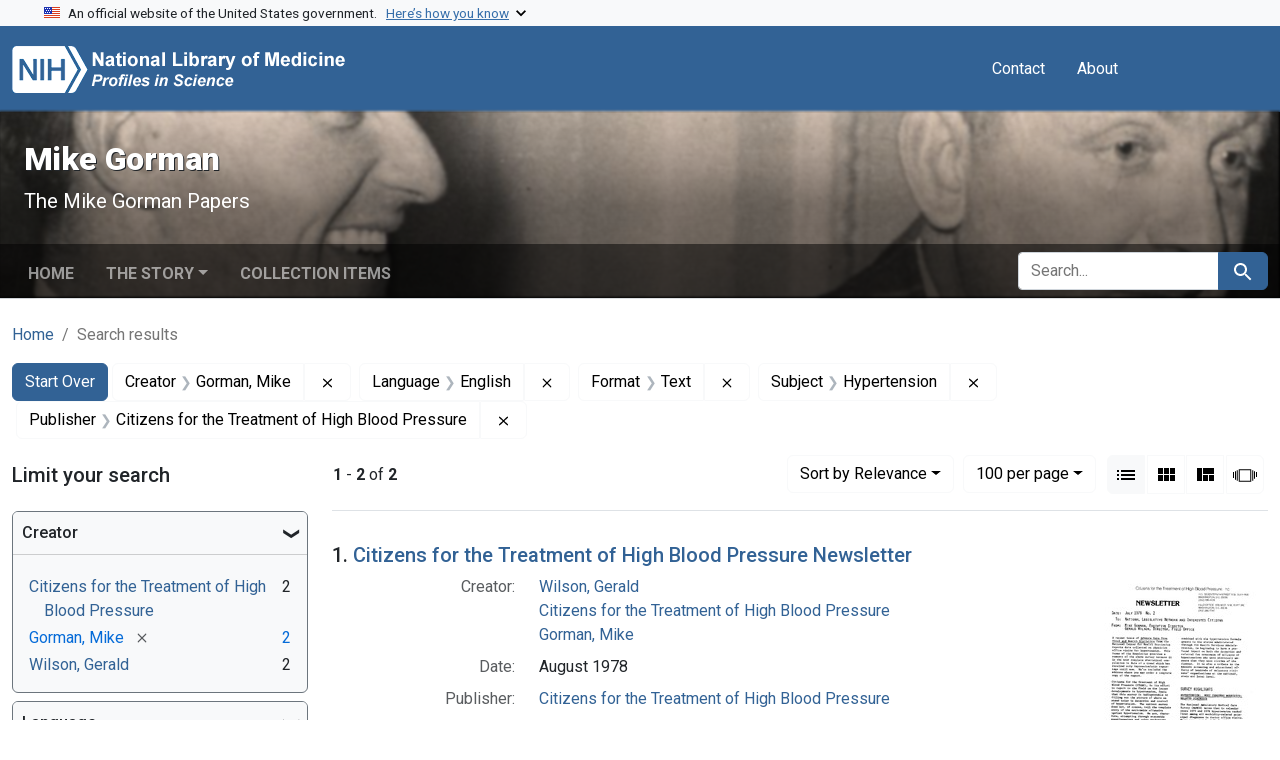

--- FILE ---
content_type: text/html; charset=utf-8
request_url: https://profiles.nlm.nih.gov/spotlight/tg/catalog?f%5Breadonly_creator_ssim%5D%5B%5D=Gorman%2C+Mike&f%5Breadonly_format_ssim%5D%5B%5D=Text&f%5Breadonly_language_ssim%5D%5B%5D=English&f%5Breadonly_publisher_ssim%5D%5B%5D=Citizens+for+the+Treatment+of+High+Blood+Pressure&f%5Breadonly_subject_ssim%5D%5B%5D=Hypertension&per_page=100&search_field=all_fields&sort=relevance&view=list
body_size: 58986
content:

<!DOCTYPE html>
<html class="no-js" lang="en">
  <head>
    <meta charset="utf-8">
    <meta http-equiv="Content-Type" content="text/html; charset=utf-8">
    <meta name="viewport" content="width=device-width, initial-scale=1, shrink-to-fit=no">
    
    <title>Creator: Gorman, Mike / Language: English / Format: Text / Subject: Hypertension / Publisher: Citizens for the Treatment of High Blood Pressure - Mike Gorman - Profiles in Science Search Results</title>
    <link href="https://profiles.nlm.nih.gov/spotlight/tg/catalog/opensearch.xml" title="Creator: Gorman, Mike / Language: English / Format: Text / Subject: Hypertension / Publisher: Citizens for the Treatment of High Blood Pressure - Mike Gorman - Profiles in Science Search Results" type="application/opensearchdescription+xml" rel="search"/>
    <link rel="icon" type="image/x-icon" href="/assets/favicon-b8c01de62c74f0e46699ba411684c7102e20d583c37508a74752f5a737bd2a5c.ico" />
      <link rel="stylesheet" href="/assets/application-e3a6d6facba95d3c66eccd66ad0e2258ef520c85c529034ddb865830732f8264.css" />
    <script src="/assets/application-251feed19a2c17514b579c84da06ae0cbd7b0e9b658a43f3bb85a75d378a463e.js"></script>
    <meta name="csrf-param" content="authenticity_token" />
<meta name="csrf-token" content="DSoFhmjwpBcJv-6w9htpMM8b6JsmwFYmpo73G0bNo5YX0GPXAc7wPS96yRttP4hBch5IhLXUGJMmD8WN_Xe69g" />
      <meta name="blacklight-search-storage" content="server">
  <meta name="totalResults" content="2" />
<meta name="startIndex" content="0" />
<meta name="itemsPerPage" content="100" />

  <link rel="alternate" type="application/rss+xml" title="RSS for results" href="/spotlight/tg/catalog.rss?f%5Breadonly_creator_ssim%5D%5B%5D=Gorman%2C+Mike&amp;f%5Breadonly_format_ssim%5D%5B%5D=Text&amp;f%5Breadonly_language_ssim%5D%5B%5D=English&amp;f%5Breadonly_publisher_ssim%5D%5B%5D=Citizens+for+the+Treatment+of+High+Blood+Pressure&amp;f%5Breadonly_subject_ssim%5D%5B%5D=Hypertension&amp;per_page=100&amp;search_field=all_fields&amp;sort=relevance&amp;view=list" />
  <link rel="alternate" type="application/atom+xml" title="Atom for results" href="/spotlight/tg/catalog.atom?f%5Breadonly_creator_ssim%5D%5B%5D=Gorman%2C+Mike&amp;f%5Breadonly_format_ssim%5D%5B%5D=Text&amp;f%5Breadonly_language_ssim%5D%5B%5D=English&amp;f%5Breadonly_publisher_ssim%5D%5B%5D=Citizens+for+the+Treatment+of+High+Blood+Pressure&amp;f%5Breadonly_subject_ssim%5D%5B%5D=Hypertension&amp;per_page=100&amp;search_field=all_fields&amp;sort=relevance&amp;view=list" />
  <link rel="alternate" type="application/json" title="JSON" href="/spotlight/tg/catalog.json?f%5Breadonly_creator_ssim%5D%5B%5D=Gorman%2C+Mike&amp;f%5Breadonly_format_ssim%5D%5B%5D=Text&amp;f%5Breadonly_language_ssim%5D%5B%5D=English&amp;f%5Breadonly_publisher_ssim%5D%5B%5D=Citizens+for+the+Treatment+of+High+Blood+Pressure&amp;f%5Breadonly_subject_ssim%5D%5B%5D=Hypertension&amp;per_page=100&amp;search_field=all_fields&amp;sort=relevance&amp;view=list" />

    
    <meta name="twitter:card" />
    
    <script>
//<![CDATA[
Spotlight.sirTrevorIcon = '/assets/spotlight/blocks/sir-trevor-icons-25cf56976d7d83fca7e0704a1f932a4eba86a1057fd45563d1d579f9b3c4f84b.svg'
//]]>
</script>
    
    
  <!-- Google Tag Manager -->
  <script>(function(w,d,s,l,i){w[l]=w[l]||[];w[l].push({'gtm.start': new Date().getTime(),event:'gtm.js'});var f=d.getElementsByTagName(s)[0], j=d.createElement(s),dl=l!='dataLayer'?'&l='+l:'';j.async=true;j.src='//www.googletagmanager.com/gtm.js?id='+i+dl;f.parentNode.insertBefore(j,f);})(window,document,'script','dataLayer','GTM-MT6MLL');</script>
  <!-- End Google Tag Manager -->
	
  </head>
  <body class="blacklight-catalog blacklight-catalog-index">
  <!-- Google Tag Manager -->
  <noscript><iframe src="//www.googletagmanager.com/ns.html?id=GTM-MT6MLL" height="0" width="0" style="display:none;visibility:hidden" title="googletagmanager"></iframe></noscript>
  <!-- End Google Tag Manager -->
    
    <div id="skip-link">
        <a class="btn btn-link bg-light sr-only sr-only-focusable visually-hidden-focusable" href="#search_field">Skip to search</a>
      <a class="btn btn-link bg-light sr-only sr-only-focusable visually-hidden-focusable" href="#main-container">Skip to main content</a>
        <a class="d-inline-flex py-2 px-3" href="#documents">Skip to first result</a>

    </div>

    <section class="govt-banner">
  <div class="container-fluid bg-secondary">
    <div class="container">
      <div class="accordion" id="uswdsbanner">
        <div class="accordion-item">
          <h2 class="accordion-header mb-0" id="headingOne">
            <button class="accordion-button shadow-none collapsed" type="button" data-bs-toggle="collapse" data-bs-target="#collapseOne" aria-expanded="true" aria-controls="collapseOne">
              <small> An official website of the United States government. &nbsp; <span class="bluelink">Here’s how you know</span></small>
            </button>
          </h2>
          <div id="collapseOne" class="accordion-collapse collapse" aria-labelledby="headingOne" data-bs-parent="#uswdsbanner">
            <div class="accordion-body">
              <div class="row">
                <div class="col-lg-6 col-md-12 col-12">
                  <p>
                    <img src="/images/icon-dot-gov.svg" class="img-fluid float-start pe-2 pb-4" alt="Govt building">
                    <strong>Official websites use .gov</strong>
                    <br> A <strong>.gov </strong>website belongs to an official government organization in the United States.
                  </p>
                </div>
                <div class="col-lg-6 col-md-12 col-12">
                  <p>
                    <img src="/images/icon-https.svg" class="img-fluid float-start pe-2 pb-4" alt="Secure accsess">
                    <strong>Secure .gov websites use HTTPS</strong>
                    <br> A <strong>lock ( <span class="icon-lock">
                        <svg xmlns="http://www.w3.org/2000/svg" width="14" height="16" viewBox="0 0 52 64" class="usa-banner__lock-image" role="img" aria-labelledby="banner-lock-title-default banner-lock-description-default" focusable="false">
                          <title id="banner-lock-title-default">Lock</title>
                          <desc id="banner-lock-description-default">A locked padlock</desc>
                          <path fill="#000000" fill-rule="evenodd" d="M26 0c10.493 0 19 8.507 19 19v9h3a4 4 0 0 1 4 4v28a4 4 0 0 1-4 4H4a4 4 0 0 1-4-4V32a4 4 0 0 1 4-4h3v-9C7 8.507 15.507 0 26 0zm0 8c-5.979 0-10.843 4.77-10.996 10.712L15 19v9h22v-9c0-6.075-4.925-11-11-11z" />
                        </svg>
                      </span> ) </strong> or <strong>https://</strong> means you’ve safely connected to the .gov website. Share sensitive information only on official, secure websites.
                  </p>
                </div>
              </div>
            </div>
          </div>
        </div>
      </div>
    </div>
  </div>
</section>
<nav class="navbar navbar-expand-md navbar-dark bg-primary topbar" role="navigation" aria-label="Utilities">
  <div class="container">
    <a class="navbar-brand" href="/">
      <img alt="NLM Profiles in Science logo" role="presentation" src="/assets/logo-1e2d70aea9c4abfa0c56be4597b0c7f604ffb862bd0510d8857ad1edcb70e818.png" />
</a>    <button class="navbar-toggler navbar-toggler-right" type="button" data-bs-toggle="collapse" data-bs-target="#user-util-collapse" aria-controls="user-util-collapse" aria-expanded="false" aria-label="Toggle navigation">
      <span class="navbar-toggler-icon"></span>
    </button>

    <div class="col-lg-5 col-md-7">
      
    </div>
  
    <div class="collapse navbar-collapse justify-content-md-end" id="user-util-collapse">
      
  <ul class="navbar-nav mr-auto me-auto">
      
    <li class="nav-item nav-link"><a class="nav-link" href="/contact">Contact</a>
</li>

    <li class="nav-item nav-link"> <a class="nav-link" href="/about">About</a></li>

  </ul>

<ul class="navbar-nav">
  
    <li class="nav-item">
      <!-- Intentionally left blank to hide sign in link -->
    </li>
</ul>

    </div>
  </div>
</nav>

    

<header class="masthead image-masthead ">
    <span class='background-container' style="background-image: url('https://iiif.nlm.nih.gov/iiif/2/nlm:nlmuid-101743403X123-img/846,658,3538,354/1800,180/0/default.jpg')"></span>
    <span class='background-container-gradient'></span>

  

  <div class="container site-title-container">
    <div class="site-title-wrapper">
        <h1 class="site-title h2">
          Mike Gorman
        </h1>
          <small>The Mike Gorman Papers</small>
    </div>
  </div>

      <div id="exhibit-navbar" class="exhibit-navbar navbar navbar-light navbar-expand-md" role="navigation" aria-label="Exhibit navigation">
  <div class="container flex-column flex-md-row">

    <ul class="navbar-nav mr-auto me-auto">
      <li class="nav-item "><a class="nav-link" href="/spotlight/tg">Home</a></li>
            <li class="nav-item dropdown">
      <a href="#" class="nav-link dropdown-toggle" data-toggle="dropdown" data-bs-toggle="dropdown">The Story</a>
      <ul class="dropdown-menu">
          <li><a class="dropdown-item" href="/spotlight/tg/feature/biographical-overview">Biographical Overview</a></li>
          <li><a class="dropdown-item" href="/spotlight/tg/feature/crusader">From Journalist to Crusader: Exposing the &quot;Snake Pits&quot; in Oklahoma and Beyond, 1946-1953</a></li>
          <li><a class="dropdown-item" href="/spotlight/tg/feature/activist">A Full-time Activist: The National Committee Against Mental Illness, 1953-1963</a></li>
          <li><a class="dropdown-item" href="/spotlight/tg/feature/mental">Continuing the Mental Health Crusade, 1964-1973</a></li>
          <li><a class="dropdown-item" href="/spotlight/tg/feature/campaigns">New Campaigns: Fighting High Blood Pressure and Glaucoma, 1973-1988</a></li>
          <li><a class="dropdown-item" href="/spotlight/tg/feature/additional-resources">Additional Resources</a></li>
      </ul>
    </li>

          <li class="nav-item "><a class="nav-link" href="/spotlight/tg/browse">Collection Items</a></li>

        
    </ul>
      <div class="navbar-right navbar-nav exhibit-search-form mt-3 mt-md-0">
        
        <search>
  <form class="search-query-form" action="https://profiles.nlm.nih.gov/spotlight/tg/catalog" accept-charset="UTF-8" method="get">
    <input type="hidden" name="per_page" value="100" autocomplete="off" />
<input type="hidden" name="sort" value="relevance" autocomplete="off" />
<input type="hidden" name="view" value="list" autocomplete="off" />
<input type="hidden" name="exhibit_id" value="tg" autocomplete="off" />
<input type="hidden" name="f[readonly_creator_ssim][]" value="Gorman, Mike" autocomplete="off" />
<input type="hidden" name="f[readonly_language_ssim][]" value="English" autocomplete="off" />
<input type="hidden" name="f[readonly_format_ssim][]" value="Text" autocomplete="off" />
<input type="hidden" name="f[readonly_subject_ssim][]" value="Hypertension" autocomplete="off" />
<input type="hidden" name="f[readonly_publisher_ssim][]" value="Citizens for the Treatment of High Blood Pressure" autocomplete="off" />
    <div class="input-group">
      

        <input value="all_fields" autocomplete="off" type="hidden" name="search_field" id="search_field" />

      <label class="sr-only visually-hidden" for="q">search for</label>
        <input placeholder="Search..." class="search-q q form-control rounded-left rounded-start" aria-label="search for" type="search" name="q" id="q" />

      
      <button class="btn btn-primary search-btn" type="submit" id="search"><span class="visually-hidden-sm me-sm-1 submit-search-text">Search</span><span class="blacklight-icons blacklight-icons-search"><svg xmlns="http://www.w3.org/2000/svg" fill="currentColor" aria-hidden="true" width="24" height="24" viewBox="0 0 24 24">
  <path fill="none" d="M0 0h24v24H0V0z"/><path d="M15.5 14h-.79l-.28-.27C15.41 12.59 16 11.11 16 9.5 16 5.91 13.09 3 9.5 3S3 5.91 3 9.5 5.91 16 9.5 16c1.61 0 3.09-.59 4.23-1.57l.27.28v.79l5 4.99L20.49 19l-4.99-5zm-6 0C7.01 14 5 11.99 5 9.5S7.01 5 9.5 5 14 7.01 14 9.5 11.99 14 9.5 14z"/>
</svg>
</span></button>
    </div>
</form>
</search>

      </div>
  </div>
</div>



</header>

<div class="container breadcrumbs-container" role="navigation" aria-label="Breadcrumb">
  <div class="row">
    <div class="col-md-12">
      <nav>
        <ul class="breadcrumb list-unstyled d-flex">
          <li class="breadcrumb-item ">
              <a href="/spotlight/tg">Home</a>
          </li>
          <li class="breadcrumb-item active">
              Search results
          </li>
        </ul>
      </nav>
    </div>
  </div>
</div>


    

    <main id="main-container" class="container" role="main" aria-label="Main content">
        <!-- If there is only one search result, redirect to the resource page -->

<h1 class="sr-only visually-hidden top-content-title">Search</h1>

  <div id="appliedParams" class="clearfix constraints-container">
    <h2 class="sr-only visually-hidden">Search Constraints</h2>

  <a class="catalog_startOverLink btn btn-primary" href="/spotlight/tg/catalog">Start Over</a>

    <span class="constraints-label sr-only visually-hidden">You searched for:</span>
    

    <span class="btn-group applied-filter constraint filter filter-readonly_creator_ssim">
  <span class="constraint-value btn btn-outline-secondary">
      <span class="filter-name">Creator</span>
      <span class="filter-value" title="Gorman, Mike">Gorman, Mike</span>
  </span>
    <a class="btn btn-outline-secondary remove" href="https://profiles.nlm.nih.gov/spotlight/tg/catalog?f%5Breadonly_format_ssim%5D%5B%5D=Text&amp;f%5Breadonly_language_ssim%5D%5B%5D=English&amp;f%5Breadonly_publisher_ssim%5D%5B%5D=Citizens+for+the+Treatment+of+High+Blood+Pressure&amp;f%5Breadonly_subject_ssim%5D%5B%5D=Hypertension&amp;per_page=100&amp;search_field=all_fields&amp;sort=relevance&amp;view=list">
      <span class="blacklight-icons blacklight-icons-remove"><svg xmlns="http://www.w3.org/2000/svg" width="16" height="16" fill="currentColor" class="bi bi-x fs-4" viewBox="0 0 16 16">
  <path d="M4.646 4.646a.5.5 0 0 1 .708 0L8 7.293l2.646-2.647a.5.5 0 0 1 .708.708L8.707 8l2.647 2.646a.5.5 0 0 1-.708.708L8 8.707l-2.646 2.647a.5.5 0 0 1-.708-.708L7.293 8 4.646 5.354a.5.5 0 0 1 0-.708"/>
</svg>
</span>
      <span class="sr-only visually-hidden">Remove constraint Creator: Gorman, Mike</span>
</a></span>

<span class="btn-group applied-filter constraint filter filter-readonly_language_ssim">
  <span class="constraint-value btn btn-outline-secondary">
      <span class="filter-name">Language</span>
      <span class="filter-value" title="English">English</span>
  </span>
    <a class="btn btn-outline-secondary remove" href="https://profiles.nlm.nih.gov/spotlight/tg/catalog?f%5Breadonly_creator_ssim%5D%5B%5D=Gorman%2C+Mike&amp;f%5Breadonly_format_ssim%5D%5B%5D=Text&amp;f%5Breadonly_publisher_ssim%5D%5B%5D=Citizens+for+the+Treatment+of+High+Blood+Pressure&amp;f%5Breadonly_subject_ssim%5D%5B%5D=Hypertension&amp;per_page=100&amp;search_field=all_fields&amp;sort=relevance&amp;view=list">
      <span class="blacklight-icons blacklight-icons-remove"><svg xmlns="http://www.w3.org/2000/svg" width="16" height="16" fill="currentColor" class="bi bi-x fs-4" viewBox="0 0 16 16">
  <path d="M4.646 4.646a.5.5 0 0 1 .708 0L8 7.293l2.646-2.647a.5.5 0 0 1 .708.708L8.707 8l2.647 2.646a.5.5 0 0 1-.708.708L8 8.707l-2.646 2.647a.5.5 0 0 1-.708-.708L7.293 8 4.646 5.354a.5.5 0 0 1 0-.708"/>
</svg>
</span>
      <span class="sr-only visually-hidden">Remove constraint Language: English</span>
</a></span>

<span class="btn-group applied-filter constraint filter filter-readonly_format_ssim">
  <span class="constraint-value btn btn-outline-secondary">
      <span class="filter-name">Format</span>
      <span class="filter-value" title="Text">Text</span>
  </span>
    <a class="btn btn-outline-secondary remove" href="https://profiles.nlm.nih.gov/spotlight/tg/catalog?f%5Breadonly_creator_ssim%5D%5B%5D=Gorman%2C+Mike&amp;f%5Breadonly_language_ssim%5D%5B%5D=English&amp;f%5Breadonly_publisher_ssim%5D%5B%5D=Citizens+for+the+Treatment+of+High+Blood+Pressure&amp;f%5Breadonly_subject_ssim%5D%5B%5D=Hypertension&amp;per_page=100&amp;search_field=all_fields&amp;sort=relevance&amp;view=list">
      <span class="blacklight-icons blacklight-icons-remove"><svg xmlns="http://www.w3.org/2000/svg" width="16" height="16" fill="currentColor" class="bi bi-x fs-4" viewBox="0 0 16 16">
  <path d="M4.646 4.646a.5.5 0 0 1 .708 0L8 7.293l2.646-2.647a.5.5 0 0 1 .708.708L8.707 8l2.647 2.646a.5.5 0 0 1-.708.708L8 8.707l-2.646 2.647a.5.5 0 0 1-.708-.708L7.293 8 4.646 5.354a.5.5 0 0 1 0-.708"/>
</svg>
</span>
      <span class="sr-only visually-hidden">Remove constraint Format: Text</span>
</a></span>

<span class="btn-group applied-filter constraint filter filter-readonly_subject_ssim">
  <span class="constraint-value btn btn-outline-secondary">
      <span class="filter-name">Subject</span>
      <span class="filter-value" title="Hypertension">Hypertension</span>
  </span>
    <a class="btn btn-outline-secondary remove" href="https://profiles.nlm.nih.gov/spotlight/tg/catalog?f%5Breadonly_creator_ssim%5D%5B%5D=Gorman%2C+Mike&amp;f%5Breadonly_format_ssim%5D%5B%5D=Text&amp;f%5Breadonly_language_ssim%5D%5B%5D=English&amp;f%5Breadonly_publisher_ssim%5D%5B%5D=Citizens+for+the+Treatment+of+High+Blood+Pressure&amp;per_page=100&amp;search_field=all_fields&amp;sort=relevance&amp;view=list">
      <span class="blacklight-icons blacklight-icons-remove"><svg xmlns="http://www.w3.org/2000/svg" width="16" height="16" fill="currentColor" class="bi bi-x fs-4" viewBox="0 0 16 16">
  <path d="M4.646 4.646a.5.5 0 0 1 .708 0L8 7.293l2.646-2.647a.5.5 0 0 1 .708.708L8.707 8l2.647 2.646a.5.5 0 0 1-.708.708L8 8.707l-2.646 2.647a.5.5 0 0 1-.708-.708L7.293 8 4.646 5.354a.5.5 0 0 1 0-.708"/>
</svg>
</span>
      <span class="sr-only visually-hidden">Remove constraint Subject: Hypertension</span>
</a></span>

<span class="btn-group applied-filter constraint filter filter-readonly_publisher_ssim">
  <span class="constraint-value btn btn-outline-secondary">
      <span class="filter-name">Publisher</span>
      <span class="filter-value" title="Citizens for the Treatment of High Blood Pressure">Citizens for the Treatment of High Blood Pressure</span>
  </span>
    <a class="btn btn-outline-secondary remove" href="https://profiles.nlm.nih.gov/spotlight/tg/catalog?f%5Breadonly_creator_ssim%5D%5B%5D=Gorman%2C+Mike&amp;f%5Breadonly_format_ssim%5D%5B%5D=Text&amp;f%5Breadonly_language_ssim%5D%5B%5D=English&amp;f%5Breadonly_subject_ssim%5D%5B%5D=Hypertension&amp;per_page=100&amp;search_field=all_fields&amp;sort=relevance&amp;view=list">
      <span class="blacklight-icons blacklight-icons-remove"><svg xmlns="http://www.w3.org/2000/svg" width="16" height="16" fill="currentColor" class="bi bi-x fs-4" viewBox="0 0 16 16">
  <path d="M4.646 4.646a.5.5 0 0 1 .708 0L8 7.293l2.646-2.647a.5.5 0 0 1 .708.708L8.707 8l2.647 2.646a.5.5 0 0 1-.708.708L8 8.707l-2.646 2.647a.5.5 0 0 1-.708-.708L7.293 8 4.646 5.354a.5.5 0 0 1 0-.708"/>
</svg>
</span>
      <span class="sr-only visually-hidden">Remove constraint Publisher: Citizens for the Treatment of High Blood Pressure</span>
</a></span>



</div>



      <div class="row">
  <div class="col-md-12">
    <div id="main-flashes" class="">
      <div class="flash_messages">
    
    
    
    
</div>

    </div>
  </div>
</div>


      <div class="row">
        
    <section id="content" class="col-lg-9 order-last" aria-label="Search Results">
      
  





<div id="sortAndPerPage" class="sort-pagination d-md-flex justify-content-between" role="navigation" aria-label="Results navigation">
  <nav class="paginate-section">
      <div class="page-links">
      <span class="page-entries">
        <strong>1</strong> - <strong>2</strong> of <strong>2</strong>
      </span>
    </div> 

</nav>

  <div class="search-widgets">
        <div id="sort-dropdown" class="btn-group sort-dropdown">
  <button name="button" type="submit" class="btn btn-outline-secondary dropdown-toggle" aria-expanded="false" data-toggle="dropdown" data-bs-toggle="dropdown">Sort<span class="d-none d-sm-inline"> by Relevance</span><span class="caret"></span></button>

  <div class="dropdown-menu">
      <a class="dropdown-item active" aria-current="page" href="/spotlight/tg/catalog?f%5Breadonly_creator_ssim%5D%5B%5D=Gorman%2C+Mike&amp;f%5Breadonly_format_ssim%5D%5B%5D=Text&amp;f%5Breadonly_language_ssim%5D%5B%5D=English&amp;f%5Breadonly_publisher_ssim%5D%5B%5D=Citizens+for+the+Treatment+of+High+Blood+Pressure&amp;f%5Breadonly_subject_ssim%5D%5B%5D=Hypertension&amp;per_page=100&amp;search_field=all_fields&amp;sort=relevance&amp;view=list">Relevance</a>
      <a class="dropdown-item " href="/spotlight/tg/catalog?f%5Breadonly_creator_ssim%5D%5B%5D=Gorman%2C+Mike&amp;f%5Breadonly_format_ssim%5D%5B%5D=Text&amp;f%5Breadonly_language_ssim%5D%5B%5D=English&amp;f%5Breadonly_publisher_ssim%5D%5B%5D=Citizens+for+the+Treatment+of+High+Blood+Pressure&amp;f%5Breadonly_subject_ssim%5D%5B%5D=Hypertension&amp;per_page=100&amp;search_field=all_fields&amp;sort=readonly_title_ssim+asc&amp;view=list">Title (A-Z)</a>
      <a class="dropdown-item " href="/spotlight/tg/catalog?f%5Breadonly_creator_ssim%5D%5B%5D=Gorman%2C+Mike&amp;f%5Breadonly_format_ssim%5D%5B%5D=Text&amp;f%5Breadonly_language_ssim%5D%5B%5D=English&amp;f%5Breadonly_publisher_ssim%5D%5B%5D=Citizens+for+the+Treatment+of+High+Blood+Pressure&amp;f%5Breadonly_subject_ssim%5D%5B%5D=Hypertension&amp;per_page=100&amp;search_field=all_fields&amp;sort=readonly_title_ssim+desc&amp;view=list">Title (Z-A)</a>
      <a class="dropdown-item " href="/spotlight/tg/catalog?f%5Breadonly_creator_ssim%5D%5B%5D=Gorman%2C+Mike&amp;f%5Breadonly_format_ssim%5D%5B%5D=Text&amp;f%5Breadonly_language_ssim%5D%5B%5D=English&amp;f%5Breadonly_publisher_ssim%5D%5B%5D=Citizens+for+the+Treatment+of+High+Blood+Pressure&amp;f%5Breadonly_subject_ssim%5D%5B%5D=Hypertension&amp;per_page=100&amp;search_field=all_fields&amp;sort=readonly_date-yyyymmdd_ssim+asc&amp;view=list">Date (oldest to newest)</a>
      <a class="dropdown-item " href="/spotlight/tg/catalog?f%5Breadonly_creator_ssim%5D%5B%5D=Gorman%2C+Mike&amp;f%5Breadonly_format_ssim%5D%5B%5D=Text&amp;f%5Breadonly_language_ssim%5D%5B%5D=English&amp;f%5Breadonly_publisher_ssim%5D%5B%5D=Citizens+for+the+Treatment+of+High+Blood+Pressure&amp;f%5Breadonly_subject_ssim%5D%5B%5D=Hypertension&amp;per_page=100&amp;search_field=all_fields&amp;sort=readonly_date-yyyymmdd_ssim+desc&amp;view=list">Date (newest to oldest)</a>
  </div>
</div>



      <span class="sr-only visually-hidden">Number of results to display per page</span>
<div id="per_page-dropdown" class="btn-group per_page-dropdown">
  <button name="button" type="submit" class="btn btn-outline-secondary dropdown-toggle" aria-expanded="false" data-toggle="dropdown" data-bs-toggle="dropdown">100<span class="sr-only visually-hidden"> per page</span><span class="d-none d-sm-inline"> per page</span><span class="caret"></span></button>

  <div class="dropdown-menu">
      <a class="dropdown-item " href="/spotlight/tg/catalog?f%5Breadonly_creator_ssim%5D%5B%5D=Gorman%2C+Mike&amp;f%5Breadonly_format_ssim%5D%5B%5D=Text&amp;f%5Breadonly_language_ssim%5D%5B%5D=English&amp;f%5Breadonly_publisher_ssim%5D%5B%5D=Citizens+for+the+Treatment+of+High+Blood+Pressure&amp;f%5Breadonly_subject_ssim%5D%5B%5D=Hypertension&amp;per_page=10&amp;search_field=all_fields&amp;sort=relevance&amp;view=list">10<span class="sr-only visually-hidden"> per page</span></a>
      <a class="dropdown-item " href="/spotlight/tg/catalog?f%5Breadonly_creator_ssim%5D%5B%5D=Gorman%2C+Mike&amp;f%5Breadonly_format_ssim%5D%5B%5D=Text&amp;f%5Breadonly_language_ssim%5D%5B%5D=English&amp;f%5Breadonly_publisher_ssim%5D%5B%5D=Citizens+for+the+Treatment+of+High+Blood+Pressure&amp;f%5Breadonly_subject_ssim%5D%5B%5D=Hypertension&amp;per_page=20&amp;search_field=all_fields&amp;sort=relevance&amp;view=list">20<span class="sr-only visually-hidden"> per page</span></a>
      <a class="dropdown-item " href="/spotlight/tg/catalog?f%5Breadonly_creator_ssim%5D%5B%5D=Gorman%2C+Mike&amp;f%5Breadonly_format_ssim%5D%5B%5D=Text&amp;f%5Breadonly_language_ssim%5D%5B%5D=English&amp;f%5Breadonly_publisher_ssim%5D%5B%5D=Citizens+for+the+Treatment+of+High+Blood+Pressure&amp;f%5Breadonly_subject_ssim%5D%5B%5D=Hypertension&amp;per_page=50&amp;search_field=all_fields&amp;sort=relevance&amp;view=list">50<span class="sr-only visually-hidden"> per page</span></a>
      <a class="dropdown-item active" aria-current="page" href="/spotlight/tg/catalog?f%5Breadonly_creator_ssim%5D%5B%5D=Gorman%2C+Mike&amp;f%5Breadonly_format_ssim%5D%5B%5D=Text&amp;f%5Breadonly_language_ssim%5D%5B%5D=English&amp;f%5Breadonly_publisher_ssim%5D%5B%5D=Citizens+for+the+Treatment+of+High+Blood+Pressure&amp;f%5Breadonly_subject_ssim%5D%5B%5D=Hypertension&amp;per_page=100&amp;search_field=all_fields&amp;sort=relevance&amp;view=list">100<span class="sr-only visually-hidden"> per page</span></a>
  </div>
</div>



      <div class="view-type">
  <span class="sr-only visually-hidden">View results as: </span>
  <div class="view-type-group btn-group">
      <a title="List" aria-current="true" class="btn btn-outline-secondary btn-icon view-type-list active" href="/spotlight/tg/catalog?f%5Breadonly_creator_ssim%5D%5B%5D=Gorman%2C+Mike&amp;f%5Breadonly_format_ssim%5D%5B%5D=Text&amp;f%5Breadonly_language_ssim%5D%5B%5D=English&amp;f%5Breadonly_publisher_ssim%5D%5B%5D=Citizens+for+the+Treatment+of+High+Blood+Pressure&amp;f%5Breadonly_subject_ssim%5D%5B%5D=Hypertension&amp;per_page=100&amp;search_field=all_fields&amp;sort=relevance&amp;view=list">
  <span class="blacklight-icons blacklight-icons-list"><svg xmlns="http://www.w3.org/2000/svg" fill="currentColor" aria-hidden="true" width="24" height="24" viewBox="0 0 24 24">
  <path d="M3 13h2v-2H3v2zm0 4h2v-2H3v2zm0-8h2V7H3v2zm4 4h14v-2H7v2zm0 4h14v-2H7v2zM7 7v2h14V7H7z"/><path d="M0 0h24v24H0z" fill="none"/>
</svg>
</span>
  <span class="caption">List</span>
</a>
      <a title="Gallery" class="btn btn-outline-secondary btn-icon view-type-gallery " href="/spotlight/tg/catalog?f%5Breadonly_creator_ssim%5D%5B%5D=Gorman%2C+Mike&amp;f%5Breadonly_format_ssim%5D%5B%5D=Text&amp;f%5Breadonly_language_ssim%5D%5B%5D=English&amp;f%5Breadonly_publisher_ssim%5D%5B%5D=Citizens+for+the+Treatment+of+High+Blood+Pressure&amp;f%5Breadonly_subject_ssim%5D%5B%5D=Hypertension&amp;per_page=100&amp;search_field=all_fields&amp;sort=relevance&amp;view=gallery">
  <span class="blacklight-icons blacklight-icons-gallery"><svg xmlns="http://www.w3.org/2000/svg" fill="currentColor" width="24" height="24" viewBox="0 0 24 24">
  <path fill="none" d="M0 0h24v24H0V0z"/><path d="M4 11h5V5H4v6zm0 7h5v-6H4v6zm6 0h5v-6h-5v6zm6 0h5v-6h-5v6zm-6-7h5V5h-5v6zm6-6v6h5V5h-5z"/>
</svg>
</span>
  <span class="caption">Gallery</span>
</a>
      <a title="Masonry" class="btn btn-outline-secondary btn-icon view-type-masonry " href="/spotlight/tg/catalog?f%5Breadonly_creator_ssim%5D%5B%5D=Gorman%2C+Mike&amp;f%5Breadonly_format_ssim%5D%5B%5D=Text&amp;f%5Breadonly_language_ssim%5D%5B%5D=English&amp;f%5Breadonly_publisher_ssim%5D%5B%5D=Citizens+for+the+Treatment+of+High+Blood+Pressure&amp;f%5Breadonly_subject_ssim%5D%5B%5D=Hypertension&amp;per_page=100&amp;search_field=all_fields&amp;sort=relevance&amp;view=masonry">
  <span class="blacklight-icons blacklight-icons-masonry"><svg xmlns="http://www.w3.org/2000/svg" fill="currentColor" width="24" height="24" viewBox="0 0 24 24">
  <path fill="none" d="M0 0h24v24H0V0z"/><path d="M10 18h5v-6h-5v6zm-6 0h5V5H4v13zm12 0h5v-6h-5v6zM10 5v6h11V5H10z"/>
</svg>
</span>
  <span class="caption">Masonry</span>
</a>
      <a title="Slideshow" class="btn btn-outline-secondary btn-icon view-type-slideshow " href="/spotlight/tg/catalog?f%5Breadonly_creator_ssim%5D%5B%5D=Gorman%2C+Mike&amp;f%5Breadonly_format_ssim%5D%5B%5D=Text&amp;f%5Breadonly_language_ssim%5D%5B%5D=English&amp;f%5Breadonly_publisher_ssim%5D%5B%5D=Citizens+for+the+Treatment+of+High+Blood+Pressure&amp;f%5Breadonly_subject_ssim%5D%5B%5D=Hypertension&amp;per_page=100&amp;search_field=all_fields&amp;sort=relevance&amp;view=slideshow">
  <span class="blacklight-icons blacklight-icons-slideshow"><svg xmlns="http://www.w3.org/2000/svg" fill="currentColor" width="24" height="24" viewBox="0 0 25 24">
  <path d="m1 9v6h-1v-6zm6-3h12v13h-13v-13zm11 1h-11v11h11zm-13 0v11h-1v-11zm-2 1v9h-1v-9zm18-1v11h-1v-11zm2 1v8h-1v-8zm2 1v5h-1v-5z"/>
</svg>
</span>
  <span class="caption">Slideshow</span>
</a>
  </div>
</div>


</div>
</div>


<h2 class="sr-only visually-hidden">Search Results</h2>

  <div id="documents" class="documents-list">
  <article data-document-id="nlm-nlmuid-101743403x42-doc" data-document-counter="1" itemscope="itemscope" itemtype="http://schema.org/Thing" class="  document document-position-1">
  
    <div class="document-main-section">
      <header class="documentHeader row">
  <h3 class="index_title document-title-heading col">

    <span class="document-counter">1. </span><a data-context-href="/catalog/nlm:nlmuid-101743403X42-doc/track?counter=1&amp;document_id=nlm%3Anlmuid-101743403X42-doc&amp;per_page=100&amp;search_id=1013307103" data-context-method="post" data-turbo-prefetch="false" itemprop="name" href="/spotlight/tg/catalog/nlm:nlmuid-101743403X42-doc">Citizens for the Treatment of High Blood Pressure Newsletter</a>
</h3>
    
</header>

      <div class="container">
        <div class="row">
          <div class="col-10">
            
            
            
<dl class="document-metadata dl-invert row">    <dt class="blacklight-readonly_creator_tesim col-md-3">    Creator:
</dt>

    <dd class="col-md-9 blacklight-readonly_creator_tesim">    <a href="/spotlight/tg/catalog?f%5Breadonly_creator_ssim%5D%5B%5D=Wilson%2C+Gerald">Wilson, Gerald</a><br/><a href="/spotlight/tg/catalog?f%5Breadonly_creator_ssim%5D%5B%5D=Citizens+for+the+Treatment+of+High+Blood+Pressure">Citizens for the Treatment of High Blood Pressure</a><br/><a href="/spotlight/tg/catalog?f%5Breadonly_creator_ssim%5D%5B%5D=Gorman%2C+Mike">Gorman, Mike</a>
</dd>


    <dt class="blacklight-readonly_date_tesim col-md-3">    Date:
</dt>

    <dd class="col-md-9 blacklight-readonly_date_tesim">    August 1978
</dd>


    <dt class="blacklight-readonly_publisher_tesim col-md-3">    Publisher:
</dt>

    <dd class="col-md-9 blacklight-readonly_publisher_tesim">    <a href="/spotlight/tg/catalog?f%5Breadonly_publisher_ssim%5D%5B%5D=Citizens+for+the+Treatment+of+High+Blood+Pressure">Citizens for the Treatment of High Blood Pressure</a>
</dd>


    <dt class="blacklight-readonly_genre_tesim col-md-3">    Genre:
</dt>

    <dd class="col-md-9 blacklight-readonly_genre_tesim">    <a href="/spotlight/tg/catalog?f%5Breadonly_genre_ssim%5D%5B%5D=Newsletters">Newsletters</a>
</dd>


</dl>

          </div>
          <div class="col-2">
            <div class="float-end">
  <div class="document-thumbnail">
    <a data-context-href="/catalog/nlm:nlmuid-101743403X42-doc/track?counter=1&amp;document_id=nlm%3Anlmuid-101743403X42-doc&amp;per_page=100&amp;search_id=1013307103" data-context-method="post" data-turbo-prefetch="false" aria-hidden="true" tabindex="-1" href="/spotlight/tg/catalog/nlm:nlmuid-101743403X42-doc"><img alt="nlm:nlmuid-101743403X42-doc" src="https://collections.nlm.nih.gov/preview/nlm:nlmuid-101743403X42-doc" /></a>
  </div>
</div>
          </div>
        </div>
      </div>
    </div>
  
</article><article data-document-id="nlm-nlmuid-101743403x46-doc" data-document-counter="2" itemscope="itemscope" itemtype="http://schema.org/Thing" class="  document document-position-2">
  
    <div class="document-main-section">
      <header class="documentHeader row">
  <h3 class="index_title document-title-heading col">

    <span class="document-counter">2. </span><a data-context-href="/catalog/nlm:nlmuid-101743403X46-doc/track?counter=2&amp;document_id=nlm%3Anlmuid-101743403X46-doc&amp;per_page=100&amp;search_id=1013307103" data-context-method="post" data-turbo-prefetch="false" itemprop="name" href="/spotlight/tg/catalog/nlm:nlmuid-101743403X46-doc">Citizens for the Treatment of High Blood Pressure Newsletter</a>
</h3>
    
</header>

      <div class="container">
        <div class="row">
          <div class="col-10">
            
            
            
<dl class="document-metadata dl-invert row">    <dt class="blacklight-readonly_creator_tesim col-md-3">    Creator:
</dt>

    <dd class="col-md-9 blacklight-readonly_creator_tesim">    <a href="/spotlight/tg/catalog?f%5Breadonly_creator_ssim%5D%5B%5D=Wilson%2C+Gerald">Wilson, Gerald</a><br/><a href="/spotlight/tg/catalog?f%5Breadonly_creator_ssim%5D%5B%5D=Citizens+for+the+Treatment+of+High+Blood+Pressure">Citizens for the Treatment of High Blood Pressure</a><br/><a href="/spotlight/tg/catalog?f%5Breadonly_creator_ssim%5D%5B%5D=Gorman%2C+Mike">Gorman, Mike</a>
</dd>


    <dt class="blacklight-readonly_date_tesim col-md-3">    Date:
</dt>

    <dd class="col-md-9 blacklight-readonly_date_tesim">    April 1981
</dd>


    <dt class="blacklight-readonly_publisher_tesim col-md-3">    Publisher:
</dt>

    <dd class="col-md-9 blacklight-readonly_publisher_tesim">    <a href="/spotlight/tg/catalog?f%5Breadonly_publisher_ssim%5D%5B%5D=Citizens+for+the+Treatment+of+High+Blood+Pressure">Citizens for the Treatment of High Blood Pressure</a>
</dd>


    <dt class="blacklight-readonly_genre_tesim col-md-3">    Genre:
</dt>

    <dd class="col-md-9 blacklight-readonly_genre_tesim">    <a href="/spotlight/tg/catalog?f%5Breadonly_genre_ssim%5D%5B%5D=Newsletters">Newsletters</a>
</dd>


</dl>

          </div>
          <div class="col-2">
            <div class="float-end">
  <div class="document-thumbnail">
    <a data-context-href="/catalog/nlm:nlmuid-101743403X46-doc/track?counter=2&amp;document_id=nlm%3Anlmuid-101743403X46-doc&amp;per_page=100&amp;search_id=1013307103" data-context-method="post" data-turbo-prefetch="false" aria-hidden="true" tabindex="-1" href="/spotlight/tg/catalog/nlm:nlmuid-101743403X46-doc"><img alt="nlm:nlmuid-101743403X46-doc" src="https://collections.nlm.nih.gov/preview/nlm:nlmuid-101743403X46-doc" /></a>
  </div>
</div>
          </div>
        </div>
      </div>
    </div>
  
</article>
</div>





    </section>

    <aside id="sidebar" class="page-sidebar col-lg-3 order-first" aria-label="limit your search">
        <search>
    <div id="facets" class="facets sidenav facets-toggleable-md">
  <div class="facets-header">
    <h2 class="facets-heading">Limit your search</h2>

    <button class="btn btn-outline-secondary facet-toggle-button d-block d-lg-none" type="button" data-toggle="collapse" data-target="#facet-panel-collapse" data-bs-toggle="collapse" data-bs-target="#facet-panel-collapse" aria-controls="facet-panel-collapse" aria-expanded="false">
      <span data-show-label>Show facets</span>
      <span data-hide-label>Hide facets</span>
</button>  </div>

  <div id="facet-panel-collapse" class="facets-collapse collapse">
            <div class="card facet-limit blacklight-readonly_creator_ssim facet-limit-active">
  <h3 class="card-header p-0 facet-field-heading" id="facet-readonly_creator_ssim-header">
    <button
      type="button"
      class="btn w-100 d-block btn-block p-2 text-start text-left collapse-toggle "
      data-toggle="collapse"
      data-bs-toggle="collapse"
      data-target="#facet-readonly_creator_ssim"
      data-bs-target="#facet-readonly_creator_ssim"
      aria-expanded="true"
      aria-controls="facet-readonly_creator_ssim"
    >
          Creator

    </button>
  </h3>
  <div id="facet-readonly_creator_ssim" role="region" aria-labelledby="facet-readonly_creator_ssim-header" class="panel-collapse facet-content collapse show">
    <div class="card-body">
          
    <ul class="facet-values list-unstyled">
      <li><span class="facet-label"><a class="facet-select" rel="nofollow" href="/spotlight/tg/catalog?f%5Breadonly_creator_ssim%5D%5B%5D=Gorman%2C+Mike&amp;f%5Breadonly_creator_ssim%5D%5B%5D=Citizens+for+the+Treatment+of+High+Blood+Pressure&amp;f%5Breadonly_format_ssim%5D%5B%5D=Text&amp;f%5Breadonly_language_ssim%5D%5B%5D=English&amp;f%5Breadonly_publisher_ssim%5D%5B%5D=Citizens+for+the+Treatment+of+High+Blood+Pressure&amp;f%5Breadonly_subject_ssim%5D%5B%5D=Hypertension&amp;per_page=100&amp;search_field=all_fields&amp;sort=relevance&amp;view=list">Citizens for the Treatment of High Blood Pressure</a></span><span class="facet-count">2</span></li><li><span class="facet-label"><span class="selected">Gorman, Mike</span><a class="remove" rel="nofollow" href="https://profiles.nlm.nih.gov/spotlight/tg/catalog?f%5Breadonly_format_ssim%5D%5B%5D=Text&amp;f%5Breadonly_language_ssim%5D%5B%5D=English&amp;f%5Breadonly_publisher_ssim%5D%5B%5D=Citizens+for+the+Treatment+of+High+Blood+Pressure&amp;f%5Breadonly_subject_ssim%5D%5B%5D=Hypertension&amp;per_page=100&amp;search_field=all_fields&amp;sort=relevance&amp;view=list"><span class="blacklight-icons blacklight-icons-remove"><svg xmlns="http://www.w3.org/2000/svg" width="16" height="16" fill="currentColor" class="bi bi-x fs-4" viewBox="0 0 16 16">
  <path d="M4.646 4.646a.5.5 0 0 1 .708 0L8 7.293l2.646-2.647a.5.5 0 0 1 .708.708L8.707 8l2.647 2.646a.5.5 0 0 1-.708.708L8 8.707l-2.646 2.647a.5.5 0 0 1-.708-.708L7.293 8 4.646 5.354a.5.5 0 0 1 0-.708"/>
</svg>
</span><span class="sr-only visually-hidden">[remove]</span></a></span><span class="selected facet-count">2</span></li><li><span class="facet-label"><a class="facet-select" rel="nofollow" href="/spotlight/tg/catalog?f%5Breadonly_creator_ssim%5D%5B%5D=Gorman%2C+Mike&amp;f%5Breadonly_creator_ssim%5D%5B%5D=Wilson%2C+Gerald&amp;f%5Breadonly_format_ssim%5D%5B%5D=Text&amp;f%5Breadonly_language_ssim%5D%5B%5D=English&amp;f%5Breadonly_publisher_ssim%5D%5B%5D=Citizens+for+the+Treatment+of+High+Blood+Pressure&amp;f%5Breadonly_subject_ssim%5D%5B%5D=Hypertension&amp;per_page=100&amp;search_field=all_fields&amp;sort=relevance&amp;view=list">Wilson, Gerald</a></span><span class="facet-count">2</span></li>
    </ul>


    </div>
  </div>
</div>
<div class="card facet-limit blacklight-readonly_language_ssim facet-limit-active">
  <h3 class="card-header p-0 facet-field-heading" id="facet-readonly_language_ssim-header">
    <button
      type="button"
      class="btn w-100 d-block btn-block p-2 text-start text-left collapse-toggle "
      data-toggle="collapse"
      data-bs-toggle="collapse"
      data-target="#facet-readonly_language_ssim"
      data-bs-target="#facet-readonly_language_ssim"
      aria-expanded="true"
      aria-controls="facet-readonly_language_ssim"
    >
          Language

    </button>
  </h3>
  <div id="facet-readonly_language_ssim" role="region" aria-labelledby="facet-readonly_language_ssim-header" class="panel-collapse facet-content collapse show">
    <div class="card-body">
          
    <ul class="facet-values list-unstyled">
      <li><span class="facet-label"><span class="selected">English</span><a class="remove" rel="nofollow" href="https://profiles.nlm.nih.gov/spotlight/tg/catalog?f%5Breadonly_creator_ssim%5D%5B%5D=Gorman%2C+Mike&amp;f%5Breadonly_format_ssim%5D%5B%5D=Text&amp;f%5Breadonly_publisher_ssim%5D%5B%5D=Citizens+for+the+Treatment+of+High+Blood+Pressure&amp;f%5Breadonly_subject_ssim%5D%5B%5D=Hypertension&amp;per_page=100&amp;search_field=all_fields&amp;sort=relevance&amp;view=list"><span class="blacklight-icons blacklight-icons-remove"><svg xmlns="http://www.w3.org/2000/svg" width="16" height="16" fill="currentColor" class="bi bi-x fs-4" viewBox="0 0 16 16">
  <path d="M4.646 4.646a.5.5 0 0 1 .708 0L8 7.293l2.646-2.647a.5.5 0 0 1 .708.708L8.707 8l2.647 2.646a.5.5 0 0 1-.708.708L8 8.707l-2.646 2.647a.5.5 0 0 1-.708-.708L7.293 8 4.646 5.354a.5.5 0 0 1 0-.708"/>
</svg>
</span><span class="sr-only visually-hidden">[remove]</span></a></span><span class="selected facet-count">2</span></li>
    </ul>


    </div>
  </div>
</div>
<div class="card facet-limit blacklight-readonly_format_ssim facet-limit-active">
  <h3 class="card-header p-0 facet-field-heading" id="facet-readonly_format_ssim-header">
    <button
      type="button"
      class="btn w-100 d-block btn-block p-2 text-start text-left collapse-toggle "
      data-toggle="collapse"
      data-bs-toggle="collapse"
      data-target="#facet-readonly_format_ssim"
      data-bs-target="#facet-readonly_format_ssim"
      aria-expanded="true"
      aria-controls="facet-readonly_format_ssim"
    >
          Format

    </button>
  </h3>
  <div id="facet-readonly_format_ssim" role="region" aria-labelledby="facet-readonly_format_ssim-header" class="panel-collapse facet-content collapse show">
    <div class="card-body">
          
    <ul class="facet-values list-unstyled">
      <li><span class="facet-label"><span class="selected">Text</span><a class="remove" rel="nofollow" href="https://profiles.nlm.nih.gov/spotlight/tg/catalog?f%5Breadonly_creator_ssim%5D%5B%5D=Gorman%2C+Mike&amp;f%5Breadonly_language_ssim%5D%5B%5D=English&amp;f%5Breadonly_publisher_ssim%5D%5B%5D=Citizens+for+the+Treatment+of+High+Blood+Pressure&amp;f%5Breadonly_subject_ssim%5D%5B%5D=Hypertension&amp;per_page=100&amp;search_field=all_fields&amp;sort=relevance&amp;view=list"><span class="blacklight-icons blacklight-icons-remove"><svg xmlns="http://www.w3.org/2000/svg" width="16" height="16" fill="currentColor" class="bi bi-x fs-4" viewBox="0 0 16 16">
  <path d="M4.646 4.646a.5.5 0 0 1 .708 0L8 7.293l2.646-2.647a.5.5 0 0 1 .708.708L8.707 8l2.647 2.646a.5.5 0 0 1-.708.708L8 8.707l-2.646 2.647a.5.5 0 0 1-.708-.708L7.293 8 4.646 5.354a.5.5 0 0 1 0-.708"/>
</svg>
</span><span class="sr-only visually-hidden">[remove]</span></a></span><span class="selected facet-count">2</span></li>
    </ul>


    </div>
  </div>
</div>
<div class="card facet-limit blacklight-readonly_subject_ssim facet-limit-active">
  <h3 class="card-header p-0 facet-field-heading" id="facet-readonly_subject_ssim-header">
    <button
      type="button"
      class="btn w-100 d-block btn-block p-2 text-start text-left collapse-toggle "
      data-toggle="collapse"
      data-bs-toggle="collapse"
      data-target="#facet-readonly_subject_ssim"
      data-bs-target="#facet-readonly_subject_ssim"
      aria-expanded="true"
      aria-controls="facet-readonly_subject_ssim"
    >
          Subject

    </button>
  </h3>
  <div id="facet-readonly_subject_ssim" role="region" aria-labelledby="facet-readonly_subject_ssim-header" class="panel-collapse facet-content collapse show">
    <div class="card-body">
          
    <ul class="facet-values list-unstyled">
      <li><span class="facet-label"><span class="selected">Hypertension</span><a class="remove" rel="nofollow" href="https://profiles.nlm.nih.gov/spotlight/tg/catalog?f%5Breadonly_creator_ssim%5D%5B%5D=Gorman%2C+Mike&amp;f%5Breadonly_format_ssim%5D%5B%5D=Text&amp;f%5Breadonly_language_ssim%5D%5B%5D=English&amp;f%5Breadonly_publisher_ssim%5D%5B%5D=Citizens+for+the+Treatment+of+High+Blood+Pressure&amp;per_page=100&amp;search_field=all_fields&amp;sort=relevance&amp;view=list"><span class="blacklight-icons blacklight-icons-remove"><svg xmlns="http://www.w3.org/2000/svg" width="16" height="16" fill="currentColor" class="bi bi-x fs-4" viewBox="0 0 16 16">
  <path d="M4.646 4.646a.5.5 0 0 1 .708 0L8 7.293l2.646-2.647a.5.5 0 0 1 .708.708L8.707 8l2.647 2.646a.5.5 0 0 1-.708.708L8 8.707l-2.646 2.647a.5.5 0 0 1-.708-.708L7.293 8 4.646 5.354a.5.5 0 0 1 0-.708"/>
</svg>
</span><span class="sr-only visually-hidden">[remove]</span></a></span><span class="selected facet-count">2</span></li>
    </ul>


    </div>
  </div>
</div>
<div class="card facet-limit blacklight-readonly_genre_ssim ">
  <h3 class="card-header p-0 facet-field-heading" id="facet-readonly_genre_ssim-header">
    <button
      type="button"
      class="btn w-100 d-block btn-block p-2 text-start text-left collapse-toggle collapsed"
      data-toggle="collapse"
      data-bs-toggle="collapse"
      data-target="#facet-readonly_genre_ssim"
      data-bs-target="#facet-readonly_genre_ssim"
      aria-expanded="false"
      aria-controls="facet-readonly_genre_ssim"
    >
          Genre

    </button>
  </h3>
  <div id="facet-readonly_genre_ssim" role="region" aria-labelledby="facet-readonly_genre_ssim-header" class="panel-collapse facet-content collapse ">
    <div class="card-body">
          
    <ul class="facet-values list-unstyled">
      <li><span class="facet-label"><a class="facet-select" rel="nofollow" href="/spotlight/tg/catalog?f%5Breadonly_creator_ssim%5D%5B%5D=Gorman%2C+Mike&amp;f%5Breadonly_format_ssim%5D%5B%5D=Text&amp;f%5Breadonly_genre_ssim%5D%5B%5D=Newsletters&amp;f%5Breadonly_language_ssim%5D%5B%5D=English&amp;f%5Breadonly_publisher_ssim%5D%5B%5D=Citizens+for+the+Treatment+of+High+Blood+Pressure&amp;f%5Breadonly_subject_ssim%5D%5B%5D=Hypertension&amp;per_page=100&amp;search_field=all_fields&amp;sort=relevance&amp;view=list">Newsletters</a></span><span class="facet-count">2</span></li>
    </ul>


    </div>
  </div>
</div>
<div class="card facet-limit blacklight-readonly_publisher_ssim facet-limit-active">
  <h3 class="card-header p-0 facet-field-heading" id="facet-readonly_publisher_ssim-header">
    <button
      type="button"
      class="btn w-100 d-block btn-block p-2 text-start text-left collapse-toggle "
      data-toggle="collapse"
      data-bs-toggle="collapse"
      data-target="#facet-readonly_publisher_ssim"
      data-bs-target="#facet-readonly_publisher_ssim"
      aria-expanded="true"
      aria-controls="facet-readonly_publisher_ssim"
    >
          Publisher

    </button>
  </h3>
  <div id="facet-readonly_publisher_ssim" role="region" aria-labelledby="facet-readonly_publisher_ssim-header" class="panel-collapse facet-content collapse show">
    <div class="card-body">
          
    <ul class="facet-values list-unstyled">
      <li><span class="facet-label"><span class="selected">Citizens for the Treatment of High Blood Pressure</span><a class="remove" rel="nofollow" href="https://profiles.nlm.nih.gov/spotlight/tg/catalog?f%5Breadonly_creator_ssim%5D%5B%5D=Gorman%2C+Mike&amp;f%5Breadonly_format_ssim%5D%5B%5D=Text&amp;f%5Breadonly_language_ssim%5D%5B%5D=English&amp;f%5Breadonly_subject_ssim%5D%5B%5D=Hypertension&amp;per_page=100&amp;search_field=all_fields&amp;sort=relevance&amp;view=list"><span class="blacklight-icons blacklight-icons-remove"><svg xmlns="http://www.w3.org/2000/svg" width="16" height="16" fill="currentColor" class="bi bi-x fs-4" viewBox="0 0 16 16">
  <path d="M4.646 4.646a.5.5 0 0 1 .708 0L8 7.293l2.646-2.647a.5.5 0 0 1 .708.708L8.707 8l2.647 2.646a.5.5 0 0 1-.708.708L8 8.707l-2.646 2.647a.5.5 0 0 1-.708-.708L7.293 8 4.646 5.354a.5.5 0 0 1 0-.708"/>
</svg>
</span><span class="sr-only visually-hidden">[remove]</span></a></span><span class="selected facet-count">2</span></li>
    </ul>


    </div>
  </div>
</div>
<div class="card facet-limit blacklight-readonly_story-section_ssim ">
  <h3 class="card-header p-0 facet-field-heading" id="facet-readonly_story-section_ssim-header">
    <button
      type="button"
      class="btn w-100 d-block btn-block p-2 text-start text-left collapse-toggle collapsed"
      data-toggle="collapse"
      data-bs-toggle="collapse"
      data-target="#facet-readonly_story-section_ssim"
      data-bs-target="#facet-readonly_story-section_ssim"
      aria-expanded="false"
      aria-controls="facet-readonly_story-section_ssim"
    >
          Story Section

    </button>
  </h3>
  <div id="facet-readonly_story-section_ssim" role="region" aria-labelledby="facet-readonly_story-section_ssim-header" class="panel-collapse facet-content collapse ">
    <div class="card-body">
          
    <ul class="facet-values list-unstyled">
      <li><span class="facet-label"><a class="facet-select" rel="nofollow" href="/spotlight/tg/catalog?f%5Breadonly_creator_ssim%5D%5B%5D=Gorman%2C+Mike&amp;f%5Breadonly_format_ssim%5D%5B%5D=Text&amp;f%5Breadonly_language_ssim%5D%5B%5D=English&amp;f%5Breadonly_publisher_ssim%5D%5B%5D=Citizens+for+the+Treatment+of+High+Blood+Pressure&amp;f%5Breadonly_story-section_ssim%5D%5B%5D=New+Campaigns%3A+Fighting+High+Blood+Pressure+and+Glaucoma%2C+1973-1988&amp;f%5Breadonly_subject_ssim%5D%5B%5D=Hypertension&amp;per_page=100&amp;search_field=all_fields&amp;sort=relevance&amp;view=list">New Campaigns: Fighting High Blood Pressure and Glaucoma, 1973-1988</a></span><span class="facet-count">2</span></li>
    </ul>


    </div>
  </div>
</div>
<div class="card facet-limit blacklight-readonly_profiles-collection_ssim ">
  <h3 class="card-header p-0 facet-field-heading" id="facet-readonly_profiles-collection_ssim-header">
    <button
      type="button"
      class="btn w-100 d-block btn-block p-2 text-start text-left collapse-toggle collapsed"
      data-toggle="collapse"
      data-bs-toggle="collapse"
      data-target="#facet-readonly_profiles-collection_ssim"
      data-bs-target="#facet-readonly_profiles-collection_ssim"
      aria-expanded="false"
      aria-controls="facet-readonly_profiles-collection_ssim"
    >
          Profiles Collection

    </button>
  </h3>
  <div id="facet-readonly_profiles-collection_ssim" role="region" aria-labelledby="facet-readonly_profiles-collection_ssim-header" class="panel-collapse facet-content collapse ">
    <div class="card-body">
          
    <ul class="facet-values list-unstyled">
      <li><span class="facet-label"><a class="facet-select" rel="nofollow" href="/spotlight/tg/catalog?f%5Breadonly_creator_ssim%5D%5B%5D=Gorman%2C+Mike&amp;f%5Breadonly_format_ssim%5D%5B%5D=Text&amp;f%5Breadonly_language_ssim%5D%5B%5D=English&amp;f%5Breadonly_profiles-collection_ssim%5D%5B%5D=The+Mike+Gorman+Papers&amp;f%5Breadonly_publisher_ssim%5D%5B%5D=Citizens+for+the+Treatment+of+High+Blood+Pressure&amp;f%5Breadonly_subject_ssim%5D%5B%5D=Hypertension&amp;per_page=100&amp;search_field=all_fields&amp;sort=relevance&amp;view=list">The Mike Gorman Papers</a></span><span class="facet-count">2</span></li>
    </ul>


    </div>
  </div>
</div>
<div class="card facet-limit blacklight-readonly_date-yyyy_ssim ">
  <h3 class="card-header p-0 facet-field-heading" id="facet-readonly_date-yyyy_ssim-header">
    <button
      type="button"
      class="btn w-100 d-block btn-block p-2 text-start text-left collapse-toggle collapsed"
      data-toggle="collapse"
      data-bs-toggle="collapse"
      data-target="#facet-readonly_date-yyyy_ssim"
      data-bs-target="#facet-readonly_date-yyyy_ssim"
      aria-expanded="false"
      aria-controls="facet-readonly_date-yyyy_ssim"
    >
          Year

    </button>
  </h3>
  <div id="facet-readonly_date-yyyy_ssim" role="region" aria-labelledby="facet-readonly_date-yyyy_ssim-header" class="panel-collapse facet-content collapse ">
    <div class="card-body">
          <div class="limit_content range_limit readonly_date-yyyy_ssim-config blrl-plot-config"
         data-chart-enabled="true"
         data-chart-segment-border-color="rgb(54, 162, 235)"
         data-chart-segment-bg-color="rgba(54, 162, 235, 0.5)"
         data-textual-facets="true"
         data-textual-facets-collapsible="true"
         data-range-list-heading-localized="Range List"
    >

      <!-- no results profile if missing is selected -->
        <div class="chart-wrapper mb-3" data-chart-wrapper="true" style="display: none; position: relative; width: 100%; aspect-ratio: 2;">
        </div>

        <form class="range_limit_form range_readonly_date-yyyy_ssim d-flex justify-content-center" action="https://profiles.nlm.nih.gov/spotlight/tg/catalog" accept-charset="UTF-8" method="get">
  <input type="hidden" name="per_page" value="100" autocomplete="off" />
<input type="hidden" name="search_field" value="all_fields" autocomplete="off" />
<input type="hidden" name="sort" value="relevance" autocomplete="off" />
<input type="hidden" name="view" value="list" autocomplete="off" />
<input type="hidden" name="exhibit_id" value="tg" autocomplete="off" />
<input type="hidden" name="f[readonly_creator_ssim][]" value="Gorman, Mike" autocomplete="off" />
<input type="hidden" name="f[readonly_language_ssim][]" value="English" autocomplete="off" />
<input type="hidden" name="f[readonly_format_ssim][]" value="Text" autocomplete="off" />
<input type="hidden" name="f[readonly_subject_ssim][]" value="Hypertension" autocomplete="off" />
<input type="hidden" name="f[readonly_publisher_ssim][]" value="Citizens for the Treatment of High Blood Pressure" autocomplete="off" />

  <div class="range-limit-input-group">
    <div class="d-flex justify-content-between align-items-end">
      <div class="d-flex flex-column mr-1 me-1">
  <label class="text-muted small mb-1" for="range_readonly_date-yyyy_ssim_begin">Begin</label>
  <input type="number" name="range[readonly_date-yyyy_ssim][begin]" id="range_readonly_date-yyyy_ssim_begin" value="1978" min="-2147483648" max="2147483648" class="form-control form-control-sm range_begin" />
</div>



      <div class="d-flex flex-column mr-1 me-1">
  <label class="text-muted small mb-1" for="range_readonly_date-yyyy_ssim_end">End</label>
  <input type="number" name="range[readonly_date-yyyy_ssim][end]" id="range_readonly_date-yyyy_ssim_end" value="1981" min="-2147483648" max="2147483648" class="form-control form-control-sm range_end" />
</div>


    </div>
    <div class="d-flex justify-content-end mt-2">
      <input type="submit" value="Apply limit" class="submit btn btn-sm btn-secondary" data-disable-with="Apply limit" />
    </div>
  </div>
</form>

          <div class="distribution chart_js">
            <!-- if we already fetched segments from solr, display them
                 here. Otherwise, display a link to fetch them, which JS
                 will AJAX fetch.  -->
          </div>

    </div>


    </div>
  </div>
</div>
<div class="card facet-limit blacklight-exhibit_tags ">
  <h3 class="card-header p-0 facet-field-heading" id="facet-exhibit_tags-header">
    <button
      type="button"
      class="btn w-100 d-block btn-block p-2 text-start text-left collapse-toggle collapsed"
      data-toggle="collapse"
      data-bs-toggle="collapse"
      data-target="#facet-exhibit_tags"
      data-bs-target="#facet-exhibit_tags"
      aria-expanded="false"
      aria-controls="facet-exhibit_tags"
    >
          Exhibit Tags

    </button>
  </h3>
  <div id="facet-exhibit_tags" role="region" aria-labelledby="facet-exhibit_tags-header" class="panel-collapse facet-content collapse ">
    <div class="card-body">
          
    <ul class="facet-values list-unstyled">
      <li><span class="facet-label"><a class="facet-select" rel="nofollow" href="/spotlight/tg/catalog?f%5Bexhibit_tags%5D%5B%5D=campaigns&amp;f%5Breadonly_creator_ssim%5D%5B%5D=Gorman%2C+Mike&amp;f%5Breadonly_format_ssim%5D%5B%5D=Text&amp;f%5Breadonly_language_ssim%5D%5B%5D=English&amp;f%5Breadonly_publisher_ssim%5D%5B%5D=Citizens+for+the+Treatment+of+High+Blood+Pressure&amp;f%5Breadonly_subject_ssim%5D%5B%5D=Hypertension&amp;per_page=100&amp;search_field=all_fields&amp;sort=relevance&amp;view=list">campaigns</a></span><span class="facet-count">2</span></li>
    </ul>


    </div>
  </div>
</div>


  </div>
</div></search>


    </aside>

      </div>
    </main>

    <footer class="footer bg-primary text-white">
  <div class="container-fluid">
    <div class="container pt-2">
      <div class="row mt-3">
        <div class="col-md-3 col-sm-6 col-6">
          <p><a href="https://www.nlm.nih.gov/socialmedia/index.html" class="text-white" id="anch_75">Connect with NLM</a></p>
          <ul class="list-inline social_media">
            <li class="list-inline-item"><a title="External link: please review our privacy policy." href="https://www.facebook.com/nationallibraryofmedicine"><img src="/images/facebook.svg" class="img-fluid bg-secondary" alt="Facebook"></a></li>
            <li class="list-inline-item"><a title="External link: please review our privacy policy." href="https://www.linkedin.com/company/national-library-of-medicine-nlm/"><img src="/images/linkedin.svg" class="img-fluid bg-secondary" alt="LinkedIn"></a></li>
            <li class="list-inline-item"><a title="External link: please review our privacy policy." href="https://x.com/NLM_NIH"><img src="/images/x.svg" class="img-fluid bg-secondary" alt="X (Formerly Twitter)"></a></li>
            <li class="list-inline-item"><a title="External link: please review our privacy policy." href="https://www.youtube.com/user/NLMNIH"><img src="/images/youtube.svg" class="img-fluid bg-secondary" alt="YouTube"></a></li>
          </ul>
        </div>
        <div class="col-md-3 col-sm-6 col-6">
          <p class="address_footer text-white">National Library of Medicine<br>
            <a href="//www.google.com/maps/place/8600+Rockville+Pike,+Bethesda,+MD+20894/@38.9959508,-77.101021,17z/data=!3m1!4b1!4m5!3m4!1s0x89b7c95e25765ddb:0x19156f88b27635b8!8m2!3d38.9959508!4d-77.0988323" class="text-white" id="anch_77">8600 Rockville Pike <br>Bethesda, MD 20894</a></p>
        </div>
        <div class="col-md-3 col-sm-6 col-6">
          <p><a href="//www.nlm.nih.gov/web_policies.html" class="text-white" id="anch_78">Web Policies</a><br>
            <a href="//www.nih.gov/institutes-nih/nih-office-director/office-communications-public-liaison/freedom-information-act-office" class="text-white" id="anch_79">FOIA</a><br>
            <a href="//www.hhs.gov/vulnerability-disclosure-policy/index.html" class="text-white" id="anch_80">HHS Vulnerability Disclosure</a></p>
        </div>
        <div class="col-md-3 col-sm-6 col-6">
          <p><a class="supportLink text-white" href="//support.nlm.nih.gov?from=https://profiles.nlm.nih.gov/spotlight/tg/catalog?f%5Breadonly_creator_ssim%5D%5B%5D=Gorman%2C+Mike&amp;f%5Breadonly_format_ssim%5D%5B%5D=Text&amp;f%5Breadonly_language_ssim%5D%5B%5D=English&amp;f%5Breadonly_publisher_ssim%5D%5B%5D=Citizens+for+the+Treatment+of+High+Blood+Pressure&amp;f%5Breadonly_subject_ssim%5D%5B%5D=Hypertension&amp;per_page=100&amp;search_field=all_fields&amp;sort=relevance&amp;view=list" id="anch_81">NLM Support Center</a> <br>
            <a href="//www.nlm.nih.gov/accessibility.html" class="text-white" id="anch_82">Accessibility</a><br>
            <a href="//www.nlm.nih.gov/careers/careers.html" class="text-white" id="anch_83">Careers</a></p>
        </div>
      </div>
      <div class="row">
        <div class="col-lg-12">
          <p class="mt-2 text-center"> <a class="text-white" href="//www.nlm.nih.gov/" id="anch_84">NLM</a> | <a class="text-white" href="https://www.nih.gov/" id="anch_85">NIH</a> | <a class="text-white" href="https://www.hhs.gov/" id="anch_86">HHS</a> | <a class="text-white" href="https://www.usa.gov/" id="anch_87">USA.gov</a></p>
        </div>
      </div>
    </div>
  </div>
</footer>
    <dialog id="blacklight-modal" class="modal" data-turbo="false">
  <div class="modal-dialog modal-lg">
    <div class="modal-content">
    </div>
  </div>
</dialog>

  </body>
</html>
